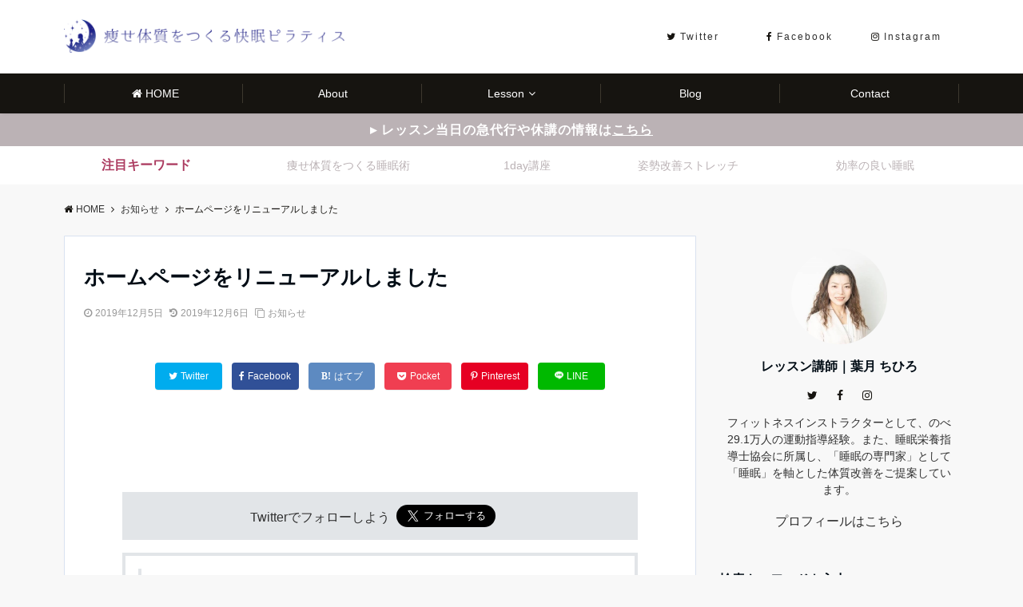

--- FILE ---
content_type: text/html; charset=UTF-8
request_url: https://chi-hiro.com/news/191127.html
body_size: 16331
content:
<!DOCTYPE html>
<html lang="ja" dir="ltr"><head prefix="og: http://ogp.me/ns# fb: http://ogp.me/ns/fb# article: http://ogp.me/ns/article#"><meta charset="UTF-8"><meta name="viewport" content="width=device-width,initial-scale=1.0"><meta name="keywords" content="お知らせ" ><meta name="description" content=""><meta name="twitter:card" content="summary"><meta name="twitter:site" content="@cheedance"><meta name="twitter:title" content="ホームページをリニューアルしました"><meta name="twitter:description" content="" /><title>ホームページをリニューアルしました &#8211; 【公式サイト】葉月ちひろの からだメンテナンス・アカデミー</title><link rel='dns-prefetch' href='//ajax.googleapis.com' /><link rel='dns-prefetch' href='//maxcdn.bootstrapcdn.com' /><link rel="alternate" type="application/rss+xml" title="【公式サイト】葉月ちひろの からだメンテナンス・アカデミー &raquo; フィード" href="https://chi-hiro.com/feed" /><link rel="alternate" type="application/rss+xml" title="【公式サイト】葉月ちひろの からだメンテナンス・アカデミー &raquo; コメントフィード" href="https://chi-hiro.com/comments/feed" /><link rel='stylesheet' id='wp-block-library-css'  href='https://chi-hiro.com/wp/wp-includes/css/dist/block-library/style.min.css?ver=5.3.20' type='text/css' media='all' /><link rel='stylesheet' id='wp-components-css'  href='https://chi-hiro.com/wp/wp-includes/css/dist/components/style.min.css?ver=5.3.20' type='text/css' media='all' /><link rel='stylesheet' id='wp-editor-font-css'  href='https://fonts.googleapis.com/css?family=Noto+Serif+JP%3A400%2C700&#038;ver=5.3.20' type='text/css' media='all' /><link rel='stylesheet' id='wp-block-editor-css'  href='https://chi-hiro.com/wp/wp-includes/css/dist/block-editor/style.min.css?ver=5.3.20' type='text/css' media='all' /><link rel='stylesheet' id='wp-nux-css'  href='https://chi-hiro.com/wp/wp-includes/css/dist/nux/style.min.css?ver=5.3.20' type='text/css' media='all' /><link rel='stylesheet' id='wp-editor-css'  href='https://chi-hiro.com/wp/wp-includes/css/dist/editor/style.min.css?ver=5.3.20' type='text/css' media='all' /><link rel='stylesheet' id='emanon-blocks-style-css'  href='https://chi-hiro.com/wp/wp-content/plugins/emanon-blocks/dist/blocks.style.build.css?ver=5.3.20' type='text/css' media='all' /><link rel='stylesheet' id='contact-form-7-css'  href='https://chi-hiro.com/wp/wp-content/plugins/contact-form-7/includes/css/styles.css?ver=5.1.5' type='text/css' media='all' /><link rel='stylesheet' id='emanon-swiper-css-css'  href='https://chi-hiro.com/wp/wp-content/themes/emanon-business/lib/css/swiper.min.css?ver=5.3.20' type='text/css' media='all' /><link rel='stylesheet' id='emanon-style-min-css'  href='https://chi-hiro.com/wp/wp-content/themes/emanon-pro/style-min.css?ver=5.3.20' type='text/css' media='all' /><link rel='stylesheet' id='font-awesome-css'  href='https://maxcdn.bootstrapcdn.com/font-awesome/4.7.0/css/font-awesome.min.css?ver=5.3.20' type='text/css' media='all' /><link rel='https://api.w.org/' href='https://chi-hiro.com/wp-json/' /><link rel="EditURI" type="application/rsd+xml" title="RSD" href="https://chi-hiro.com/wp/xmlrpc.php?rsd" /><link rel="wlwmanifest" type="application/wlwmanifest+xml" href="https://chi-hiro.com/wp/wp-includes/wlwmanifest.xml" /> <link rel='prev' title='店舗における睡眠メニュー開発' href='https://chi-hiro.com/lesson/development.html' /><link rel='next' title='本日9:50 キャンドルピラティス' href='https://chi-hiro.com/blog/pilates/%e6%9c%ac%e6%97%a5950-%e3%82%ad%e3%83%a3%e3%83%b3%e3%83%89%e3%83%ab%e3%83%94%e3%83%a9%e3%83%86%e3%82%a3%e3%82%b9.html' /><link rel="canonical" href="https://chi-hiro.com/news/191127.html" /><link rel='shortlink' href='https://chi-hiro.com/?p=1407' /><link rel="alternate" type="application/json+oembed" href="https://chi-hiro.com/wp-json/oembed/1.0/embed?url=https%3A%2F%2Fchi-hiro.com%2Fnews%2F191127.html" /><link rel="alternate" type="text/xml+oembed" href="https://chi-hiro.com/wp-json/oembed/1.0/embed?url=https%3A%2F%2Fchi-hiro.com%2Fnews%2F191127.html&#038;format=xml" /><style>/*---main color--*/#gnav,.global-nav li ul li,.mb-horizontal-nav{background-color:#161410;}.fa,.required,.widget-line a{color:#161410;}#wp-calendar a{color:#161410;font-weight: bold;}.cat-name, .sticky .cat-name{background-color:#161410;}.pagination a:hover,.pagination .current{background-color:#161410;border:solid 1px #161410;}.wpp-list li a:before{background-color:#161410;}.loader{position:absolute;top:0;left:0;bottom:0;right:0;margin:auto;border-left:6px solid #161410;}/*--link color--*/#gnav .global-nav .current-menu-item > a,#gnav .global-nav .current-menu-item > a .fa,#modal-global-nav-container .current-menu-item a,#modal-global-nav-container .sub-menu .current-menu-item a,.side-widget .current-menu-item a,.mb-horizontal-nav-inner .current-menu-item a,.mb-horizontal-nav-inner .current-menu-item a .fa,.entry-title a:active,.pagination a,.post-nav .fa{color:#9b8d77;}.global-nav-default > li:first-child:before, .global-nav-default > li:after{background-color:#9b8d77;}.article-body a{color:#9b8d77;}.follow-line a{color:#161410;}.author-profile-text .author-name a{color:#9b8d77;}.recommend-date a {display:block;text-decoration:none;color:#000c15;}.next-page span{background-color:#b5b5b5;color:#fff;}.next-page a span {background-color:#fff;color:#9b8d77;}.comment-page-link .page-numbers{background-color:#fff;color:#9b8d77;}.comment-page-link .current{background-color:#b5b5b5;color:#fff;}.side-widget li a:after{color:#9b8d77;}blockquote a, .box-default a, .box-info a{color:#9b8d77;}.follow-user-url a:hover .fa{color:#9b8d77;}.popular-post-rank{border-color:#9b8d77 transparent transparent transparent;}/*--link hover--*/a:hover,.global-nav a:hover,.side-widget a:hover,.side-widget li a:hover:before,#wp-calendar a:hover,.entry-title a:hover,.footer-follow-btn a:hover .fa{color:#b5b5b5;}.scroll-nav-inner li:after{background-color:#b5b5b5;}.featured-title h2:hover{color:#b5b5b5;}.author-profile-text .author-name a:hover{color:#b5b5b5;}follow-user-url a:hover .fa{color:#b5b5b5;}.next-page a span:hover{background-color:#b5b5b5;color:#fff;}.comment-page-link .page-numbers:hover{background-color:#b5b5b5;color:#fff;}.tagcloud a:hover{border:solid 1px #b5b5b5;color:#b5b5b5;}blockquote a:hover, .box-default a:hover, .box-info a:hover{color:#b5b5b5;}#modal-global-nav-container .global-nav-default li a:hover{color:#b5b5b5;}.side-widget li a:hover:after{color:#b5b5b5;}.widget-contact a:hover .fa{color:#b5b5b5;}#sidebar-cta {border:solid 4px #b5b5b5;}.popular-post li a:hover .popular-post-rank{border-color:#b5b5b5 transparent transparent transparent;}/*--btn color--*/.btn-more{background-color:#9b8d77;border:solid 1px #9b8d77;}.btn a{background-color:#9b8d77;color:#fff;}.btn a:hover{color:#fff;}.btn-border{display:block;padding:8px 16px;border:solid 1px #9b8d77;}.btn-border .fa{color:#9b8d77;}input[type=submit]{background-color:#9b8d77;color:#fff;}/* gutenberg File */.wp-block-file .wp-block-file__button{display:inline-block;padding:8px 32px!important;border-radius:4px!important;line-height:1.5!important;border-bottom:solid 3px rgba(0,0,0,0.2)!important;background-color:#9b8d77!important;color:#fff!important;font-size:16px!important}/* gutenberg button */.wp-block-button a{text-decoration:none;}.wp-block-button:not(.is-style-outline) a{color:#fff;}.wp-block-button:not(.is-style-outline) .wp-block-button__link{background-color:#9b8d77;}.wp-block-button.is-style-outline: .wp-block-button__link:not(.has-text-color){color:#9b8d77;}.wp-block-button.is-style-outline:hover .wp-block-button__link:not(.has-text-color){color:#9b8d77;}/* gutenberg Media & Text */.wp-block-media-text p{line-height:1;margin-bottom:16px;}/* gutenberg pullquote */.wp-block-pullquote blockquote{margin:0!important;border:none!important;quotes:none!important;background-color:inherit!important;}.wp-block-pullquote{border-top:3px solid #e2e5e8;border-bottom:3px solid #e2e5e8;color:#303030;}/*--header-*/.header-area-height{height:96px;}.header-brand {line-height:96px;}.header,.header-area-height-line #gnav{background-color:#fff;}.top-bar{background-color:#f8f8f8;}.site-description {color:#000c15}.header-table .site-description{line-height:1.5;font-size:15px;}.header-site-name a{color:#000c15}.header-site-name a:hover{color:#b5b5b5;}.header-logo img, .modal-header-logo img{max-height:41px;}.global-nav-line li a{color:#000c15;}#mb-scroll-nav .header-site-name a{color:#000c15;font-size:16px;}#mb-scroll-nav .header-site-name a:hover{color:#b5b5b5;}@media screen and ( min-width: 768px ){.header-site-name a{font-size:28px;}.header-area-height,.header-widget{height:92px;}.header-brand {line-height:92px;}}@media screen and ( min-width: 992px ){.header-logo img{max-height:46px;}}/*--header cta-*/.header-info a{background:#bbb2b5;color:#ffffff;}.header-info a .fa{color:#ffffff;}.header-info a:hover{background:#123c6a;color:#fff;}.header-info a:hover .fa{color:#fff;}/*--nav fixed--*/.nav-fixed{display:block;position:fixed;top:0;width:100%;background-color:#fff;box-shadow:0px 0px 2px 1px rgba(0, 0, 0, 0.1);z-index:999;}#scroll-nav .header-site-name a{color:#000c15;font-size:16px;}#scroll-nav .header-site-name a:hover{color:#b5b5b5;}#scroll-nav .header-logo img{max-height:40px;}.global-nav-scroll > li > a{color:#000000}@media screen and ( min-width: 768px ){.nav-fixed{display:block;position:fixed;top:0;width:100%;background-color:#fff;}#scroll-nav .header-site-name a{color:#000000;}}/*--widget fixed--*/.widget-fixed{margin-top:64px;}/*--modal menu--*/.modal-menu{position:absolute;top:50%;right:0;-webkit-transform:translateY(-50%);transform:translateY(-50%);z-index:999;}.modal-menu .modal-gloval-icon{float:left;margin-bottom:6px;}.modal-menu .slicknav_no-text{margin:0;}.modal-menu .modal-gloval-icon-bar{display:block;width:32px;height:3px;border-radius:4px;-webkit-transition:all 0.2s;transition:all 0.2s;}.modal-menu .modal-gloval-icon-bar + .modal-gloval-icon-bar{margin-top:6px;}.modal-menu .modal-menutxt{display:block;text-align:center;font-size:12px;font-size:1.2rem;color:#1d2188;}.modal-menu .modal-gloval-icon-bar{background-color:#58619e;}#modal-global-nav-container{background-color:#fff;}#modal-global-nav-container .modal-header-site-name a{color:#000c15;}#modal-global-nav-container .global-nav li ul li{background-color:#fff;}#modal-global-nav-container .global-nav-default li a{color:#000c15;}.search-keywords-lists{background-color:#ffffff;}.search-keywords-label, .search-keywords-label .fa{color:#ac3b60;}.search-keywords-lists li a{color:#bbb2b5;}.search-keywords-lists li a:hover{color:#123c6a;}/* --slider section--*/.slider img{display:block;width:100%;}.slider .bx-viewport{-webkit-transform:translatez(0);-moz-transform:translatez(0);-ms-transform:translatez(0);-o-transform:translatez(0);transform:translatez(0);}.slider .bx-pager,.slider .bx-controls-auto{position:absolute;bottom:-36px;width:100%;z-index:300;}.slider .bx-pager{text-align:center;font-size:.85em;font-family:Arial;font-weight:bold;color:#333;}.slider .bx-pager .bx-pager-item,.slider .bx-controls-auto .bx-controls-auto-item{display:inline-block;}.slider .bx-pager.bx-default-pager a{background:#777;text-indent:-9999px;display:block;width:10px;height:10px;margin:0 5px;outline:0;-moz-border-radius:5px;-webkit-border-radius:5px;border-radius:5px;}.slider .bx-pager.bx-default-pager a:hover,.slider .bx-pager.bx-default-pager a.active{background:#000;}.slider .bx-prev{left:16px;background:url(https://chi-hiro.com/wp/wp-content/themes/emanon-pro/lib/images/slider/controls.png) no-repeat 0 -32px;}.slider .bx-next{right:16px;background:url(https://chi-hiro.com/wp/wp-content/themes/emanon-pro/lib/images/slider/controls.png) no-repeat -43px -32px;}.slider .bx-prev:hover{background-position:0 0;}.slider .bx-next:hover{background-position:-43px 0;}.slider .bx-controls-direction a{position:absolute;top:50%;margin-top:-16px;outline:0;width:32px;height:32px;text-indent:-9999px;z-index:888;}.slider .bx-controls-direction a.disabled{display:none;}.slider .bx-controls-auto{text-align:center;}.slider .bx-controls-auto .bx-start{display:block;text-indent:-9999px;width:10px;height:11px;outline:0;background:url(https://chi-hiro.com/wp/wp-content/themes/emanon-pro/lib/images/slider/controls.png) -86px -11px no-repeat;margin:0 3px;}.slider .bx-controls-auto .bx-start:hover,.slider .bx-controls-auto .bx-start.active{background-position:-86px 0;}.slider .bx-controls-auto .bx-stop{display:block;text-indent:-9999px;width:9px;height:11px;outline:0;background:url(https://chi-hiro.com/wp/wp-content/themes/emanon-pro/lib/images/slider/controls.png) -86px -44px no-repeat;margin:0 3px;}.slider .bx-controls-auto .bx-stop:hover,.slider .bx-controls-auto .bx-stop.active{background-position:-86px -33px;}.slider .bx-controls.bx-has-controls-auto.bx-has-pager .bx-pager{text-align:left;width:80%;}.slider .bx-controls.bx-has-controls-auto.bx-has-pager .bx-controls-auto{right:0;width:35px;}.slider .bx-caption{position:absolute;bottom:0;left:0;background:#505050;background:rgba(80, 80, 80, 0.75);width:100%;}.slider .bx-caption span{color:#fff;font-family:Arial;display:block;font-size:.85em;padding:10px;}.slider:before{position:absolute;top:0;left:0;right:0;bottom:0;background:linear-gradient(135deg, #000, #000)fixed;opacity: 0.15;content: "";z-index:100;}.slider #bxslider li{height:500px;background-position: center;background-size: cover;background-repeat:no-repeat;}.slider-btn{margin:32px 0 0 0;}.slider-title{color:#fff;}.slider-sub-title{color:#fff;}.slider-btn .btn{border:solid 1px #9b8d77;background-color:#9b8d77;}.slider-btn-bg a{border-bottom:none;border-radius:0;background-color:#9b8d77;color:#fff;}.slider-btn-bg a:hover{background-color:#9b8d77;border-radius:inherit;-webkit-transform:inherit;transform:inherit;color:#fff;}.slider-btn-bg:before{content:'';position:absolute;border:solid 3px #9b8d77;top:0;right:0;bottom:0;left:0;-webkit-transition:0.2s ease-in-out;transition:0.2s ease-in-out;z-index:-1;}.slider-btn-bg:hover:before{top:-8px;right:-8px;bottom:-8px;left:-8px;}.slider-overlay {position: absolute;top:0;left:0;right:0;bottom:0;background:url(https://chi-hiro.com/wp/wp-content/themes/emanon-pro/lib/images/overlay-diamond.png);margin:auto;z-index:200;}@media screen and ( max-width: 767px ){.slider-message{right:0;left:0;}}@media screen and ( min-width: 768px ){.slider-btn{margin:40px 0 24px 0}.bx-wrapper .bx-pager,.bx-wrapper .bx-controls-auto{bottom:8px;}.slider-message{right:0;left:0;}}/*--slick slider for front page & LP--*/.slick-slider{-moz-box-sizing:border-box;box-sizing:border-box;-webkit-user-select:none;-moz-user-select:none;-ms-user-select:none;user-select:none;-webkit-touch-callout:none;-khtml-user-select:none;-ms-touch-action:pan-y;touch-action:pan-y;-webkit-tap-highlight-color:rgba(0,0,0,0)}.slick-list,.slick-slider{display:block;position:relative}.slick-list{overflow:hidden;margin:0;padding:0}.slick-list:focus{outline:0}.slick-list.dragging{cursor:pointer;cursor:hand}.slick-slider .slick-list,.slick-slider .slick-track{-webkit-transform:translate3d(0,0,0);-moz-transform:translate3d(0,0,0);-ms-transform:translate3d(0,0,0);-o-transform:translate3d(0,0,0);transform:translate3d(0,0,0)}.slick-track{display:block;position:relative;top:0;left:0;margin:40px 0}.slick-track:after,.slick-track:before{display:table;content:''}.slick-track:after{clear:both}.slick-loading .slick-track{visibility:hidden}.slick-slide{display:none;float:left;height:100%;min-height:1px}[dir='rtl'].slick-slide{float:right}.slick-slide.slick-loading img{display:none}.slick-slide.dragging img{pointer-events:none}.slick-initialized .slick-slide{display:block}.slick-loading .slick-slide{visibility:hidden}.slick-vertical .slick-slide{display:block;height:auto;border:solid 1px transparent}.slick-arrow.slick-hidden{display:none}.slick-next:before,.slick-prev:before{content:""}.slick-next{display:block;position:absolute;top:50%;right:-11px;padding:0;width:16px;height:16px;border-color:#9b8d77;border-style:solid;border-width:3px 3px 0 0;background-color:transparent;cursor:pointer;text-indent:-9999px;-webkit-transform:rotate(45deg);-moz-transform:rotate(45deg);-ms-transform:rotate(45deg);-o-transform:rotate(45deg);transform:rotate(45deg)}.slick-prev{display:block;position:absolute;top:50%;left:-11px;padding:0;width:16px;height:16px;border-color:#9b8d77;border-style:solid;border-width:3px 3px 0 0;background-color:transparent;cursor:pointer;text-indent:-9999px;-webkit-transform:rotate(-135deg);-moz-transform:rotate(-135deg);-ms-transform:rotate(-135deg);-o-transform:rotate(-135deg);transform:rotate(-135deg)}@media screen and ( min-width: 768px ){.slick-next{right:-32px;width:32px;height:32px;}.slick-prev{left:-32px;width:32px;height:32px;}}/*---下ボーダー（2カラー）--*/.front-top-widget-box h2, .front-bottom-widget-box h2{margin-bottom: -1px;}.front-top-widget-box h2 > span, .front-bottom-widget-box h2 > span{display:inline-block;padding:0 4px 4px 0;border-bottom:solid 1px #161410;}.entry-header {border-bottom:solid 1px #e2e5e8;}.entry-header h2{margin-bottom: -1px;}.entry-header h2 > span{display:inline-block;padding:0 4px 4px 0;border-bottom:solid 1px #161410;}.archive-title {border-bottom:solid 1px #e2e5e8;}.archive-title h1{margin-bottom: -1px;}.archive-title h1 > span{display:inline-block;padding:0 4px 4px 0;border-bottom:solid 1px #161410;}/*--h2 style--*//*---左ボーダー＋背景--*/.article-body h2{padding:8px 0 8px 12px;border-left:solid 4px #161410;background-color:#f0f0f0;}/*--h3 style--*//*--下ボーダー--*/.article-body h3:not(.block-pr-box-heading):not(.block-cta-heading):not(.block-pricing-table-heading):not(.block-member-name):not(.showcase-box-heading),.page-bottom-widget h3{padding:6px 0;border-bottom:solid 2px #161410;}/*--h4 style--*//*---無し--*/.article-body h4{padding:4px 0;}/*--sidebar style--*//*---下ボーダー（2カラー）--*/.side-widget-title {border-bottom:1px solid #e2e5e8;}.side-widget-title h3 {margin-bottom: -1px;}.side-widget-title span{display:inline-block;padding:0 4px 4px 0;border-bottom:solid 1px #161410;}/*--read more--*/.archive-header{padding:8px 16px 64px 16px;}.read-more{position:absolute;right: 0;bottom:24px;left:0;text-align:center;}.read-more .fa{margin:0 0 0 4px;}.featured-date .read-more,.home .big-column .read-more,.archive .ar-big-column .read-more{position:absolute;right:0;bottom:32px;left:0;}.home .big-column .btn-mid,.archive .ar-big-column .btn-mid{width: 80%;}@media screen and ( min-width: 768px ){.archive-header{padding:8px 16px 72px 16px;}.home .one-column .read-more,.archive .ar-one-column .read-more,.search .ar-one-column .read-more{position:absolute;right:16px;bottom:20px;left:auto;}.blog .one-column .read-more,.archive .ar-one-column .read-more,.search .ar-one-column .read-more{position:absolute;right:16px;bottom:20px;left:auto;}.home .big-column .btn-mid,.archive .ar-big-column .btn-mid,.search .ar-big-column .btn-mid{width:20%;}.blog .big-column .btn-mid,.archive .ar-big-column .btn-mid,.search .ar-big-column .btn-mid{width:20%;}.home .one-column .read-more .btn-border,.archive .ar-one-column .read-more .btn-border,.search .ar-one-column .read-more .btn-border{display:inline;}.blog .one-column .read-more .btn-border,.archive .ar-one-column .read-more .btn-border,.search .ar-one-column .read-more .btn-border{display:inline;}}/*--article footer--*/.article-footer{padding:32px 16px 24px 16px;}@media screen and (min-width: 992px){.article-footer{padding:64px 32px 56px 32px;}}@media screen and (min-width: 1200px){.article-footer{padding:64px 72px 56px 72px;}}/*--remodal's necessary styles--*/html.remodal-is-locked{overflow:hidden;-ms-touch-action:none;touch-action:none}.remodal{overflow:scroll;-webkit-overflow-scrolling:touch;}.remodal,[data-remodal-id]{display:none}.remodal-overlay{position:fixed;z-index:9998;top:-5000px;right:-5000px;bottom:-5000px;left:-5000px;display:none}.remodal-wrapper{position:fixed;z-index:9999;top:0;right:0;bottom:0;left:0;display:none;overflow:auto;text-align:center;-webkit-overflow-scrolling:touch}.remodal-wrapper:after{display:inline-block;height:100%;margin-left:-0.05em;content:""}.remodal-overlay,.remodal-wrapper{-webkit-backface-visibility:hidden;backface-visibility:hidden}.remodal{position:relative;outline:0;}.remodal-is-initialized{display:inline-block}/*--remodal's default mobile first theme--*/.remodal-bg.remodal-is-opened,.remodal-bg.remodal-is-opening{-webkit-filter:blur(3px);filter:blur(3px)}.remodal-overlay{background:rgba(43,46,56,.9)}.remodal-overlay.remodal-is-closing,.remodal-overlay.remodal-is-opening{-webkit-animation-duration:0.3s;animation-duration:0.3s;-webkit-animation-fill-mode:forwards;animation-fill-mode:forwards}.remodal-overlay.remodal-is-opening{-webkit-animation-name:c;animation-name:c}.remodal-overlay.remodal-is-closing{-webkit-animation-name:d;animation-name:d}.remodal-wrapper{padding:16px}.remodal{box-sizing:border-box;width:100%;-webkit-transform:translate3d(0,0,0);transform:translate3d(0,0,0);color:#2b2e38;background:#fff;}.remodal.remodal-is-closing,.remodal.remodal-is-opening{-webkit-animation-duration:0.3s;animation-duration:0.3s;-webkit-animation-fill-mode:forwards;animation-fill-mode:forwards}.remodal.remodal-is-opening{-webkit-animation-name:a;animation-name:a}.remodal.remodal-is-closing{-webkit-animation-name:b;animation-name:b}.remodal,.remodal-wrapper:after{vertical-align:middle}.remodal-close{position:absolute;top:-32px;right:0;display:block;overflow:visible;width:32px;height:32px;margin:0;padding:0;cursor:pointer;-webkit-transition:color 0.2s;transition:color 0.2s;text-decoration:none;color:#fff;border:0;outline:0;background:#b5b5b5;}.modal-global-nav-close{position:absolute;top:0;right:0;display:block;overflow:visible;width:32px;height:32px;margin:0;padding:0;cursor:pointer;-webkit-transition:color 0.2s;transition:color 0.2s;text-decoration:none;color:#fff;border:0;outline:0;background:#58619e;}.remodal-close:focus,.remodal-close:hover{color:#2b2e38}.remodal-close:before{font-family:Arial,Helvetica CY,Nimbus Sans L,sans-serif!important;font-size:32px;line-height:32px;position:absolute;top:0;left:0;display:block;width:32px;content:"\00d7";text-align:center;}.remodal-cancel,.remodal-confirm{font:inherit;display:inline-block;overflow:visible;min-width:110px;margin:0;padding:9pt 0;cursor:pointer;-webkit-transition:background 0.2s;transition:background 0.2s;text-align:center;vertical-align:middle;text-decoration:none;border:0;outline:0}.remodal-confirm{color:#fff;background:#81c784}.remodal-confirm:focus,.remodal-confirm:hover{background:#66bb6a}.remodal-cancel{color:#fff;background:#e57373}.remodal-cancel:focus,.remodal-cancel:hover{background:#ef5350}.remodal-cancel::-moz-focus-inner,.remodal-close::-moz-focus-inner,.remodal-confirm::-moz-focus-inner{padding:0;border:0}@-webkit-keyframes a{0%{-webkit-transform:scale(1.05);transform:scale(1.05);opacity:0}to{-webkit-transform:none;transform:none;opacity:1}}@keyframes a{0%{-webkit-transform:scale(1.05);transform:scale(1.05);opacity:0}to{-webkit-transform:none;transform:none;opacity:1}}@-webkit-keyframes b{0%{-webkit-transform:scale(1);transform:scale(1);opacity:1}to{-webkit-transform:scale(0.95);transform:scale(0.95);opacity:0}}@keyframes b{0%{-webkit-transform:scale(1);transform:scale(1);opacity:1}to{-webkit-transform:scale(0.95);transform:scale(0.95);opacity:0}}@-webkit-keyframes c{0%{opacity:0}to{opacity:1}}@keyframes c{0%{opacity:0}to{opacity:1}}@-webkit-keyframes d{0%{opacity:1}to{opacity:0}}@keyframes d{0%{opacity:1}to{opacity:0}}@media only screen and (min-width:641px){.remodal{max-width:700px}}.lt-ie9 .remodal-overlay{background:#2b2e38}.lt-ie9 .remodal{width:700px}/*--footer cta --*//*--footer sns--*/.footer-top{background-color:#edc8b9;}@media screen and ( min-width: 768px ){.footer-top-inner li a{border-bottom: none;}}/*--footer--*/.footer{background-color:#232323;color:#b5b5b5;}.footer a,.footer .fa{color:#b5b5b5;}.footer a:hover{color:#fff;}.footer a:hover .fa{color:#fff;}.footer-nav li{border-right:solid 1px #b5b5b5;}.footer-widget-box h2,.footer-widget-box h3,.footer-widget-box h4,.footer-widget-box h5,.footer-widget-box h6{color:#b5b5b5;}.footer-widget-box h3{border-bottom:solid 1px #b5b5b5;}.footer-widget-box a:hover .fa{color:#fff;}.footer-widget-box #wp-calendar caption{border:solid 1px #b5b5b5;border-bottom: none;}.footer-widget-box #wp-calendar th{border:solid 1px #b5b5b5;}.footer-widget-box #wp-calendar td{border:solid 1px #b5b5b5;}.footer-widget-box #wp-calendar a:hover{color:#fff;}.footer-widget-box .tagcloud a{border:solid 1px #b5b5b5;}.footer-widget-box .tagcloud a:hover{border:solid 1px #fff;}.footer-widget-box .wpp-list .wpp-excerpt, .footer-widget-box .wpp-list .post-stats, .footer-widget-box .wpp-list .post-stats a{color:#b5b5b5;}.footer-widget-box .wpp-list a:hover{color:#fff;}.footer-widget-box select{border:solid 1px #b5b5b5;color:#b5b5b5;}.footer-widget-box .widget-contact a:hover .fa{color:#fff;}@media screen and ( min-width: 768px ){.footer a:hover .fa{color:#b5b5b5;}}/*--lp header image cover--*/.lp-header{height:500px;}.lp-header:before,.lp-header-image:before{position:absolute;top:0;left:0;right:0;bottom:0;background:linear-gradient(135deg, #000, #000)fixed;opacity:0.5;content: "";z-index: 100;}.header-title, .header-target-message{color: #fff;}.header-sub-title{color:#fff;}.header-btn-bg a{border-bottom:none;border-radius:0;background-color:#9b8d77;color:#fff;}.header-btn-bg a:hover{background-color:#9b8d77;border-radius:inherit;-webkit-transform:inherit;transform:inherit;color:#fff;}.header-btn-bg:before{content:'';position:absolute;border:solid 3px #9b8d77;top:0;right:0;bottom:0;left:0;-webkit-transition:.2s ease-in-out;transition:.2s ease-in-out;z-index:-1;}.header-btn-bg:hover:before{top:-8px;right:-8px;bottom:-8px;left:-8px}@media screen and ( max-width: 767px ){.header-message{right:0;left:0;}}@media screen and ( min-width: 768px ){.header-message{right:0;left:0;}}/*--lp content section--*/#lp-content-section {background-color:#f8f8f8;}/*--lp cta--*/.lp-cta{background: #f8f8f8 url(https://chi-hiro.com/wp/wp-content/themes/emanon-pro/lib/images/graphy.png);}.lp-cta-contactfrom{background-color:#fff;}.lp-cta-icon .fa{background-color:#b5b5b5;}.lp-cta-header h2{color:#000c15;}.lp-cta-text p{color:#303030;}.lp-cta-footer{color:#303030;}.lp-cta-footer .btn a{background-color:#9b8d77;color:#fff;}.lp-cta-footer .btn a:hover{background-color: rgba(0, 0, 0, 0.2);}.lp-cta-footer input[type=submit]{background-color:#9b8d77;color:#fff;}/*--lp postscript section--*/.lp-postscript{background-color:#f8f8f8;}.postscript-header h2{color:#000c15;}.postscript-text p{color:#303030;}.postscript-footer .btn a{background-color:#9b8d77;color:#fff;}@media screen and ( min-width: 768px ){.postscript-image{float:right;padding-left:4%;width:50%}}/*--page custom css--*/</style><script type="application/ld+json">{"@context" : "http://schema.org","@type" : "Article","headline" : "ホームページをリニューアルしました","datePublished" : "2019-12-5","dateModified" : "2019-12-6","mainEntityOfPage" : "https://chi-hiro.com/news/191127.html","author" : { "@type" : "Person", "name" : "葉月 ちひろ" },"image" : { "@type" : "ImageObject", "url" : "https://chi-hiro.com/wp/wp-content/themes/emanon-pro/lib/images/no-img/middle-no-img.png", "width" : "1026", "height" : "300" },"publisher" : { "@type" : "Organization", "name" : "【公式サイト】葉月ちひろの からだメンテナンス・アカデミー", "logo" : {"@type" : "ImageObject","url" : "https://chi-hiro.com/wp/wp-content/uploads/2019/12/logo.png","width" : "245","height" : "50"} }}</script><style>/*--ticker section--*/.eb-ticker-section{background-color:#f8f8f8;color:#161410;}.eb-ticker-section a{color:#161410;}.eb-ticker-section a:hover{color:#b5b5b5;}.ticker-label a{background-color:#161410;color:#fff;}.ticker-label a:hover{background-color:#b5b5b5;color:#fff;}/*--solution section--*/.eb-solution-section, .eb-solution-section .bottom-arrow{background-color:#fff;}.solution-header h2{color:#000c15;}.solution-header p{color:#303030;}.solution-box-list h3{color:#000c15}.solution-box-list p{color:#303030}.solution-box-icon i{color:#9b8d77;border: 2px solid #9b8d77;}.solution-box-list:hover i{box-shadow: 0 0 0 0px #9b8d77;background: #9b8d77;border: 2px solid #9b8d77;color: #fff;}/*--sales section--*/.eb-sales-section{background-color:#f8f8f8;}.sales-header h2{color:#000c15;}.sales-content p{color:#303030;}.sales-section-btn a{background-color:#9b8d77;color:#fff;}.sales-box-header h3{color:#000c15;}.sales-box-header:hover h3{color:#9b8d77;}.sales-box-header i{color:#9b8d77;}.sales-box-header:hover i{-webkit-transform: scale(1.2);transform: scale(1.2);}.sales-box-detail{color:#303030;}.sales-box-header h3, .sales-box-detail{padding-left: 48px;}@media screen and ( min-width: 767px ) {.sales-box-header h3, .sales-box-detail{padding-left: 56px;}}/*--benefit section--*/.eb-benefit-section{background-color:#fff;}.benefit-header h2{color:#000000;}.benefit-header p{color:#000000}.benefit-box-list {background-color:#edc8b9;}.benefit-box-list:hover{background-color:#ad9184;}.benefit-box-detail h3{color:#ad9184;}.benefit-box-list p{color:#ad9184;}.benefit-box-icon i{color:#ad9184;}.benefit-section-btn a{background-color:#9b8d77;color:#fff;}/*--case section--*/.eb-case-section{background-color:#190f17;}.case-header h2{color:#ffffff;}.case-header p{color:#ffffff;}.case-title a{color:#ffffff;}.case-title a:hover{color:#ffffff;}.swiper-button-prev,.swiper-button-next{border-color:#9b8d77;}.swiper-pagination-bullet,.swiper-pagination-bullet-active{background:#9b8d77;}.case-section-btn a{background-color:#bbb2b5;color:#ffffff;}/*--product section--*/.eb-product-section{position:relative;height:400px;}/*--.product-message{height:200px;}-*/.eb-product-section:before{position:absolute;top:0;left:0;right:0;bottom:0;background:linear-gradient(-135deg, #000, #000)fixed;opacity:0;content: "";z-index: 100;}.product-content h2{color:#fff;} .product-content p{color:#fff;}.product-section-btn a{border-bottom:none;border-radius:0;background-color:#ac3b60;color:#fff;}.product-section-btn a:hover{background-color:#ac3b60;border-radius:inherit;-webkit-transform:inherit;transform:inherit;color:#fff;}.product-section-btn:before{content:'';position:absolute;border:3px solid #ac3b60;top:0;right:0;bottom:0;left:0;-webkit-transition:0.2s ease-in-out;transition:0.2s ease-in-out;z-index:-1;}.product-section-btn:hover:before{top:-8px;right:-8px;bottom:-8px;left:-8px;}@media screen and ( max-width: 767px ) {.product-message{right:0;left:0;}}@media screen and ( min-width: 768px ) {.product-message{right:0;left:0;}}.eb-price-section .bottom-arrow{background-color:#f8f8f8;}/*--front cta section--*/.eb-front-cta-section{background-color:#ffffff;}.front-cta-header .fa,.front-cta-header-single .fa{color:#fff;}.front-cta-header h2,.front-cta-header-single h2{color:#fff;}.front-cta-content dl,.front-cta-content-single dl{color:#fff;}.front-cta-tell a{color:#fff;}.front-cta-mail-btn a{border-bottom:none;border-radius:0;background-color:#9b8d77;color:#fff;z-index:100;}.front-cta-mail-btn a:hover{background-color:#9b8d77;border-radius:inherit;-webkit-transform:inherit;transform:inherit;color:#fff;}.front-cta-mail-btn:before{content:'';position:absolute;border:3px solid #9b8d77;top:0;right:0;bottom:0;left:0;-webkit-transition:0.2s ease-in-out;transition:0.2s ease-in-out;z-index:-1;}.front-cta-mail-btn:hover:before{top:-8px;right:-8px;bottom:-8px;left:-8px;}/*--info section--*/.eb-info-section{background-color:#f8f8f8;}.info-header h2{color:#000c15;}.info-header p{color:#303030 ;}.info-meta, .info-container h3 a{color:#303030 ;}.info-container li:hover{background-color:#fff;}.info-section-btn a{background-color:#ac3b60;color:#ffffff;font-size:12px; font-size:1.2rem;}/*--btn--*/.cta-popup-footer .btn{border-top:none;border-bottom: none;}</style><link rel="icon" href="https://chi-hiro.com/wp/wp-content/uploads/2019/11/favi-150x150.jpg" sizes="32x32" /><link rel="icon" href="https://chi-hiro.com/wp/wp-content/uploads/2019/11/favi-300x300.jpg" sizes="192x192" /><link rel="apple-touch-icon-precomposed" href="https://chi-hiro.com/wp/wp-content/uploads/2019/11/favi-180x180.jpg" /><meta name="msapplication-TileImage" content="https://chi-hiro.com/wp/wp-content/uploads/2019/11/favi-300x300.jpg" /></head><body data-rsssl=1 id="top" class="post-template-default single single-post postid-1407 single-format-standard"><script async src="https://www.googletagmanager.com/gtag/js?id=UA-152926095-1"></script><script>window.dataLayer = window.dataLayer || [];function gtag(){dataLayer.push(arguments);}gtag('js', new Date());gtag('config', 'UA-152926095-1');</script><header id="header-wrapper" class="clearfix" itemscope itemtype="http://schema.org/WPHeader"><div class="header"><div class="container header-area-height"><div class="col4 first header-brand"><div class="header-table"><div class="header-logo"><p><a href="https://chi-hiro.com/"><img src="https://chi-hiro.com/wp/wp-content/uploads/2019/12/logo.png" alt="【公式サイト】葉月ちひろの からだメンテナンス・アカデミー" ></a></p></div></div></div><div class="col8"><div class="widget_text header-widget"><div class="textwidget custom-html-widget"><div class=" container_header footer-top-inner"><ul><li><a href="https://twitter.com/cheedance" target="_blank" rel="noopener noreferrer"><i class="fa fa-twitter"></i><span>Twitter</span></a></li> <li><a href="https://www.facebook.com/chihiro.kumagae" target="_blank" rel="noopener noreferrer"><i class="fa fa-facebook"></i><span>Facebook</span></a></li> <li><a href="https://www.instagram.com/cheechee2929/?hl=ja" target="_blank" rel="noopener noreferrer"><i class="fa fa-instagram"></i><span>Instagram</span></a></li> </ul></div></div></div></div><div class="modal-menu js-modal-menu"><a href="#modal-global-nav" data-remodal-target="modal-global-nav"><span class="modal-menutxt">Menu</span><span class="modal-gloval-icon"><span class="modal-gloval-icon-bar"></span><span class="modal-gloval-icon-bar"></span><span class="modal-gloval-icon-bar"></span></span></a></div></div><div class="remodal" data-remodal-id="modal-global-nav" data-remodal-options="hashTracking:false"><button data-remodal-action="close" class="remodal-close modal-global-nav-close"></button><div id="modal-global-nav-container"><div class="modal-header-logo"><a href="https://chi-hiro.com/"><img src="https://chi-hiro.com/wp/wp-content/uploads/2019/12/logo.png" alt="【公式サイト】葉月ちひろの からだメンテナンス・アカデミー" ></a></div><nav><ul id="menu-primary" class="global-nav global-nav-default"><li id="menu-item-13" class="menu-item menu-item-type-custom menu-item-object-custom menu-item-13"><a href="/"><i class="fa fa-home"></i>HOME</a></li><li id="menu-item-1448" class="menu-item menu-item-type-post_type menu-item-object-page menu-item-1448"><a href="https://chi-hiro.com/profile">About</a></li><li id="menu-item-1342" class="menu-item menu-item-type-custom menu-item-object-custom menu-item-has-children menu-item-1342"><a>Lesson</a><ul class="sub-menu"><li id="menu-item-1357" class="menu-item menu-item-type-custom menu-item-object-custom menu-item-1357"><a href="/lesson/1day.html">１day講座</a></li><li id="menu-item-1358" class="menu-item menu-item-type-custom menu-item-object-custom menu-item-1358"><a href="/lesson/3months.html">3ヶ月コース</a></li><li id="menu-item-1359" class="menu-item menu-item-type-custom menu-item-object-custom menu-item-1359"><a href="/lesson/private-lesson.html">プライベートセッション</a></li><li id="menu-item-1360" class="menu-item menu-item-type-custom menu-item-object-custom menu-item-1360"><a href="/lesson/group-lesson.html">グループレッスン</a></li><li id="menu-item-1361" class="menu-item menu-item-type-custom menu-item-object-custom menu-item-1361"><a href="/lesson/for-corporations.html">法人向け睡眠コンサルティング</a></li><li id="menu-item-1362" class="menu-item menu-item-type-custom menu-item-object-custom menu-item-1362"><a href="/lesson/development.html">店舗における睡眠メニュー開発</a></li><li id="menu-item-1432" class="menu-item menu-item-type-custom menu-item-object-custom menu-item-1432"><a href="/lesson/mail.html">メール講座</a></li></ul></li><li id="menu-item-1355" class="menu-item menu-item-type-custom menu-item-object-custom menu-item-1355"><a href="/blog">Blog</a></li><li id="menu-item-1356" class="menu-item menu-item-type-custom menu-item-object-custom menu-item-1356"><a href="/contact">Contact</a></li></ul></nav></div></div></div></header><div id="gnav" class="default-nav"><div class="container"><div class="col12"><nav id="menu"><ul id="menu-primary-1" class="global-nav global-nav-default"><li class="menu-item menu-item-type-custom menu-item-object-custom menu-item-13"><a href="/"><i class="fa fa-home"></i>HOME</a></li><li class="menu-item menu-item-type-post_type menu-item-object-page menu-item-1448"><a href="https://chi-hiro.com/profile">About</a></li><li class="menu-item menu-item-type-custom menu-item-object-custom menu-item-has-children menu-item-1342"><a>Lesson</a><ul class="sub-menu"><li class="menu-item menu-item-type-custom menu-item-object-custom menu-item-1357"><a href="/lesson/1day.html">１day講座</a></li><li class="menu-item menu-item-type-custom menu-item-object-custom menu-item-1358"><a href="/lesson/3months.html">3ヶ月コース</a></li><li class="menu-item menu-item-type-custom menu-item-object-custom menu-item-1359"><a href="/lesson/private-lesson.html">プライベートセッション</a></li><li class="menu-item menu-item-type-custom menu-item-object-custom menu-item-1360"><a href="/lesson/group-lesson.html">グループレッスン</a></li><li class="menu-item menu-item-type-custom menu-item-object-custom menu-item-1361"><a href="/lesson/for-corporations.html">法人向け睡眠コンサルティング</a></li><li class="menu-item menu-item-type-custom menu-item-object-custom menu-item-1362"><a href="/lesson/development.html">店舗における睡眠メニュー開発</a></li><li class="menu-item menu-item-type-custom menu-item-object-custom menu-item-1432"><a href="/lesson/mail.html">メール講座</a></li></ul></li><li class="menu-item menu-item-type-custom menu-item-object-custom menu-item-1355"><a href="/blog">Blog</a></li><li class="menu-item menu-item-type-custom menu-item-object-custom menu-item-1356"><a href="/contact">Contact</a></li></ul></nav></div></div></div><div class="header-info"><a href="/news">&#9656; レッスン当日の急代行や休講の情報は<u>こちら</u></a></div><div class="search-keywords-lists"><div class="container"><nav class="mb-scroll-arrow-sk"><ul><li class="search-keywords-label">注目キーワード</li><li><a href="https://chi-hiro.com?s=痩せ体質をつくる睡眠術">痩せ体質をつくる睡眠術</a></li><li><a href="https://chi-hiro.com?s=1day講座">1day講座</a></li><li><a href="https://chi-hiro.com?s=姿勢改善ストレッチ">姿勢改善ストレッチ</a></li><li><a href="https://chi-hiro.com?s=効率の良い睡眠">効率の良い睡眠</a></li></ul></nav></div></div><div id="scroll-nav" class="display-none "><div class="container"><div class="col4 first"><div class="header-table"><div class="header-logo"><a href="https://chi-hiro.com/"><img src="https://chi-hiro.com/wp/wp-content/uploads/2019/12/logo.png" alt="【公式サイト】葉月ちひろの からだメンテナンス・アカデミー" ></a></div></div></div><div class="col8"><nav class="scroll-nav-inner br-pc"></nav></div></div></div><div id="mb-scroll-nav" class="display-none "><div class="container"><div class="header-table"><div class="header-logo"><a href="https://chi-hiro.com/"><img src="https://chi-hiro.com/wp/wp-content/uploads/2019/12/logo.png" alt="【公式サイト】葉月ちひろの からだメンテナンス・アカデミー" ></a></div></div><div class="modal-menu js-modal-menu"><a href="#modal-global-nav" data-remodal-target="modal-global-nav"><span class="modal-menutxt">Menu</span> <span class="modal-gloval-icon"><span class="modal-gloval-icon-bar"></span><span class="modal-gloval-icon-bar"></span><span class="modal-gloval-icon-bar"></span></span></a></div></div></div><div class="content"><div class="container"><div class="content-inner"><nav id="breadcrumb" class="rcrumbs clearfix"><ol itemscope itemtype="http://schema.org/BreadcrumbList"><li itemprop="itemListElement" itemscope itemtype="http://schema.org/ListItem"><a itemprop="item" href="https://chi-hiro.com/"><i class="fa fa-home"></i><span itemprop="name">HOME</span></a><i class="fa fa-angle-right"></i><meta itemprop="position" content="1" /></li><li itemprop="itemListElement" itemscope itemtype="http://schema.org/ListItem"><a itemprop="item" href="https://chi-hiro.com/news"><span itemprop="name">お知らせ</span></a><i class="fa fa-angle-right"></i><meta itemprop="position" content="2" /></li><li><span>ホームページをリニューアルしました</span></li></ol></nav></div><main><div class="col-main first"><article class="article post-1407 post type-post status-publish format-standard hentry category-news one-column ar-one-column au-one-column"><header><div class="article-header"><h1 class="entry-title">ホームページをリニューアルしました</h1><ul class="post-meta clearfix"><li><i class="fa fa-clock-o"></i><time class="date published" datetime="2019-12-05">2019年12月5日</time></li><li><i class="fa fa-history"></i><time class="date updated" datetime="2019-12-06">2019年12月6日</time></li><li><i class="fa fa-clone"></i><a href="https://chi-hiro.com/news">お知らせ</a></li><li class="display-none"><i class="fa fa-user"></i><span class="vcard author"><span class="fn"><a href="https://chi-hiro.com/author/admin">葉月 ちひろ</a></span></span></li></ul ></div></header><aside class="share-btn"><ul><li class="twitter"><a  target="_blank" href="http://twitter.com/intent/tweet?url=https%3A%2F%2Fchi-hiro.com%2Fnews%2F191127.html&amp;&text=%E3%83%9B%E3%83%BC%E3%83%A0%E3%83%9A%E3%83%BC%E3%82%B8%E3%82%92%E3%83%AA%E3%83%8B%E3%83%A5%E3%83%BC%E3%82%A2%E3%83%AB%E3%81%97%E3%81%BE%E3%81%97%E3%81%9F+%7C+%E3%80%90%E5%85%AC%E5%BC%8F%E3%82%B5%E3%82%A4%E3%83%88%E3%80%91%E8%91%89%E6%9C%88%E3%81%A1%E3%81%B2%E3%82%8D%E3%81%AE+%E3%81%8B%E3%82%89%E3%81%A0%E3%83%A1%E3%83%B3%E3%83%86%E3%83%8A%E3%83%B3%E3%82%B9%E3%83%BB%E3%82%A2%E3%82%AB%E3%83%87%E3%83%9F%E3%83%BC&tw_p=tweetbutton" ><i class="fa fa-twitter"></i><span class="sns-name">Twitter</span></a></li><li class="facebook"><a class="share" target="_blank" href="http://www.facebook.com/sharer.php?src=bm&u=https%3A%2F%2Fchi-hiro.com%2Fnews%2F191127.html&amp;t=%E3%83%9B%E3%83%BC%E3%83%A0%E3%83%9A%E3%83%BC%E3%82%B8%E3%82%92%E3%83%AA%E3%83%8B%E3%83%A5%E3%83%BC%E3%82%A2%E3%83%AB%E3%81%97%E3%81%BE%E3%81%97%E3%81%9F+%7C+%E3%80%90%E5%85%AC%E5%BC%8F%E3%82%B5%E3%82%A4%E3%83%88%E3%80%91%E8%91%89%E6%9C%88%E3%81%A1%E3%81%B2%E3%82%8D%E3%81%AE+%E3%81%8B%E3%82%89%E3%81%A0%E3%83%A1%E3%83%B3%E3%83%86%E3%83%8A%E3%83%B3%E3%82%B9%E3%83%BB%E3%82%A2%E3%82%AB%E3%83%87%E3%83%9F%E3%83%BC"><i class="fa fa-facebook"></i><span class="sns-name">Facebook</span></a></li><li class="hatebu"><a class="share" target="_blank" href="http://b.hatena.ne.jp/add?mode=confirm&url=https%3A%2F%2Fchi-hiro.com%2Fnews%2F191127.html&amp;title=%E3%83%9B%E3%83%BC%E3%83%A0%E3%83%9A%E3%83%BC%E3%82%B8%E3%82%92%E3%83%AA%E3%83%8B%E3%83%A5%E3%83%BC%E3%82%A2%E3%83%AB%E3%81%97%E3%81%BE%E3%81%97%E3%81%9F+%7C+%E3%80%90%E5%85%AC%E5%BC%8F%E3%82%B5%E3%82%A4%E3%83%88%E3%80%91%E8%91%89%E6%9C%88%E3%81%A1%E3%81%B2%E3%82%8D%E3%81%AE+%E3%81%8B%E3%82%89%E3%81%A0%E3%83%A1%E3%83%B3%E3%83%86%E3%83%8A%E3%83%B3%E3%82%B9%E3%83%BB%E3%82%A2%E3%82%AB%E3%83%87%E3%83%9F%E3%83%BC"><i class="fa hatebu-icon"></i><span class="sns-name">はてブ</span></a></li><li class="pocket"><a class="share" target="_blank" href="http://getpocket.com/edit?url=https%3A%2F%2Fchi-hiro.com%2Fnews%2F191127.html&title=%E3%83%9B%E3%83%BC%E3%83%A0%E3%83%9A%E3%83%BC%E3%82%B8%E3%82%92%E3%83%AA%E3%83%8B%E3%83%A5%E3%83%BC%E3%82%A2%E3%83%AB%E3%81%97%E3%81%BE%E3%81%97%E3%81%9F+%7C+%E3%80%90%E5%85%AC%E5%BC%8F%E3%82%B5%E3%82%A4%E3%83%88%E3%80%91%E8%91%89%E6%9C%88%E3%81%A1%E3%81%B2%E3%82%8D%E3%81%AE+%E3%81%8B%E3%82%89%E3%81%A0%E3%83%A1%E3%83%B3%E3%83%86%E3%83%8A%E3%83%B3%E3%82%B9%E3%83%BB%E3%82%A2%E3%82%AB%E3%83%87%E3%83%9F%E3%83%BC"><i class="fa fa-get-pocket"></i><span class="sns-name">Pocket</span></a></li><li class="pinterest"><a data-pin-do="buttonBookmark" data-pin-custom="true" href="https://www.pinterest.com/pin/create/button/"><i class="fa fa-pinterest-p"></i><span class="sns-name">Pinterest</span></a><script async defer src="//assets.pinterest.com/js/pinit.js"></script></li><li class="line"><a class="share" target="_blank" href="https://timeline.line.me/social-plugin/share?url=https%3A%2F%2Fchi-hiro.com%2Fnews%2F191127.html&title=%E3%83%9B%E3%83%BC%E3%83%A0%E3%83%9A%E3%83%BC%E3%82%B8%E3%82%92%E3%83%AA%E3%83%8B%E3%83%A5%E3%83%BC%E3%82%A2%E3%83%AB%E3%81%97%E3%81%BE%E3%81%97%E3%81%9F+%7C+%E3%80%90%E5%85%AC%E5%BC%8F%E3%82%B5%E3%82%A4%E3%83%88%E3%80%91%E8%91%89%E6%9C%88%E3%81%A1%E3%81%B2%E3%82%8D%E3%81%AE+%E3%81%8B%E3%82%89%E3%81%A0%E3%83%A1%E3%83%B3%E3%83%86%E3%83%8A%E3%83%B3%E3%82%B9%E3%83%BB%E3%82%A2%E3%82%AB%E3%83%87%E3%83%9F%E3%83%BC"><img src="https://chi-hiro.com/wp/wp-content/themes/emanon-pro/lib/images/line.png" alt="line" /><span class="sns-name">LINE</span></a></li></ul></aside><section class="article-body"></section><footer class="article-footer"><div class="twitter-follow"><span class="twitter-follow-label">Twitterでフォローしよう</span><a href="https://twitter.com/cheedance" class="twitter-follow-button" data-show-count="true" data-size="large" data-show-screen-name="false">Follow @cheedance</a><script>!function(d,s,id){var js,fjs=d.getElementsByTagName(s)[0],p=/^http:/.test(d.location)?'http':'https';if(!d.getElementById(id)){js=d.createElement(s);js.id=id;js.src=p+'://platform.twitter.com/widgets.js';fjs.parentNode.insertBefore(js,fjs);}}(document, 'script', 'twitter-wjs');</script></div><div class="author-profile"><h3 class="author-profile-heading">レッスン 講師プロフィール</h3><div class="author-profile-content"><div class="avatar"> <a href="https://chi-hiro.com/author/admin"><img src="https://chi-hiro.com/wp/wp-content/uploads/2019/11/52188162_10214201311489624_1239281056272613376_n2-e1574242186144-150x150.jpg" width="80" height="80" alt="葉月 ちひろ" class="avatar avatar-80 wp-user-avatar wp-user-avatar-80 alignnone photo" /></a></div><div class="author-profile-text vcard author"><span class="author-name"><a href="https://chi-hiro.com/author/admin">葉月 ちひろ </a></span><p>フィットネスインストラクターとして、延べ29.1万人の運動指導経験。<br />また、睡眠栄養指導士協会に所属し、「睡眠の専門家」として「睡眠」を軸とした体質改善をご提案しています。</p><div class="author-sns"><ul><li class="follow-twitter"><a href="https://twitter.com/cheedance" target="_blank"><i class="fa fa-twitter"></i></a></li><li class="follow-facebook"><a href="https://www.facebook.com/chihiro.kumagae" target="_blank"><i class="fa fa-facebook"></i></a></li><li class="follow-instagram"><a href="https://www.instagram.com/cheechee2929/?hl=ja" target="_blank"><i class="fa fa-instagram"></i></a></li></ul></div></div></div></div></footer></article><nav class="navigation post-navigation" role="navigation" aria-label="投稿"><h2 class="screen-reader-text">投稿ナビゲーション</h2><div class="nav-links"><div class="nav-next"><a href="https://chi-hiro.com/blog/pilates/%e6%9c%ac%e6%97%a5950-%e3%82%ad%e3%83%a3%e3%83%b3%e3%83%89%e3%83%ab%e3%83%94%e3%83%a9%e3%83%86%e3%82%a3%e3%82%b9.html" rel="next"><span class="post-nav">次のページへ<i class="fa fa-chevron-right"></i></span><span class="nav-title clearfix"><img width="180" height="180" src="https://chi-hiro.com/wp/wp-content/uploads/2019/12/79982338_10216401006840633_7060746004911357952_n-180x180.jpg" class="attachment-square-thumbnail size-square-thumbnail wp-post-image" alt="" srcset="https://chi-hiro.com/wp/wp-content/uploads/2019/12/79982338_10216401006840633_7060746004911357952_n-180x180.jpg 180w, https://chi-hiro.com/wp/wp-content/uploads/2019/12/79982338_10216401006840633_7060746004911357952_n-150x150.jpg 150w" sizes="(max-width: 180px) 100vw, 180px" />本日9:50 キャンドルピラティス</span></a></div></div></nav><aside><div class="related wow fadeIn" data-wow-delay="0.2s"><h3>関連記事</h3><ul class="related-list-three"><li class="related-col4"><div class="related-thumbnail-small"><a href="https://chi-hiro.com/blog/pilates/%e3%82%a6%e3%82%a8%e3%82%b9%e3%83%88%e3%81%ae%e3%81%8f%e3%81%b3%e3%82%8c%e3%82%92%e3%82%af%e3%83%83%e3%82%ad%e3%83%aa%e3%81%a8.html"><img width="544" height="262" src="https://chi-hiro.com/wp/wp-content/uploads/2022/05/428F51EF-46A0-4CF8-87BD-1B613EFB8AA6-544x262.jpeg" class="attachment-small-thumbnail size-small-thumbnail wp-post-image" alt="" srcset="https://chi-hiro.com/wp/wp-content/uploads/2022/05/428F51EF-46A0-4CF8-87BD-1B613EFB8AA6-544x262.jpeg 544w, https://chi-hiro.com/wp/wp-content/uploads/2022/05/428F51EF-46A0-4CF8-87BD-1B613EFB8AA6-1118x538.jpeg 1118w, https://chi-hiro.com/wp/wp-content/uploads/2022/05/428F51EF-46A0-4CF8-87BD-1B613EFB8AA6-733x353.jpeg 733w" sizes="(max-width: 544px) 100vw, 544px" /></a></div><div class="related-date"><span class="post-meta small">2022年5月18日</span><h4><a href="https://chi-hiro.com/blog/pilates/%e3%82%a6%e3%82%a8%e3%82%b9%e3%83%88%e3%81%ae%e3%81%8f%e3%81%b3%e3%82%8c%e3%82%92%e3%82%af%e3%83%83%e3%82%ad%e3%83%aa%e3%81%a8.html" title="ウエストのくびれをクッキリと">ウエストのくびれをクッキリと</a></h4></div></li><li class="related-col4"><div class="related-thumbnail-small"><a href="https://chi-hiro.com/blog/pilates/%e3%82%aa%e3%83%b3%e3%83%a9%e3%82%a4%e3%83%b3-%e3%83%ac%e3%83%83%e3%82%b9%e3%83%b3-%e7%84%a1%e6%96%99%e4%bd%93%e9%a8%93.html"><img width="544" height="262" src="https://chi-hiro.com/wp/wp-content/uploads/2023/03/98F4CBFE-DBDC-4D15-BDA8-CA4701A26FA1-544x262.png" class="attachment-small-thumbnail size-small-thumbnail wp-post-image" alt="" srcset="https://chi-hiro.com/wp/wp-content/uploads/2023/03/98F4CBFE-DBDC-4D15-BDA8-CA4701A26FA1-544x262.png 544w, https://chi-hiro.com/wp/wp-content/uploads/2023/03/98F4CBFE-DBDC-4D15-BDA8-CA4701A26FA1-733x353.png 733w" sizes="(max-width: 544px) 100vw, 544px" /></a></div><div class="related-date"><span class="post-meta small">2023年3月7日</span><h4><a href="https://chi-hiro.com/blog/pilates/%e3%82%aa%e3%83%b3%e3%83%a9%e3%82%a4%e3%83%b3-%e3%83%ac%e3%83%83%e3%82%b9%e3%83%b3-%e7%84%a1%e6%96%99%e4%bd%93%e9%a8%93.html" title="オンライン レッスン 無料体験">オンライン レッスン 無料体験</a></h4></div></li></ul></div></aside></div></main><aside class="col-sidebar sidebar"><div class="side-widget"><div id="my-profile"><div><a href="https://chi-hiro.com/profile"><img src="https://www.chi-hiro.com/wp/wp-content/uploads/2019/11/52188162_10214201311489624_1239281056272613376_n2-e1574242186144.jpg" alt="レッスン講師｜葉月 ちひろ"></a></div><h4>レッスン講師｜葉月 ちひろ</h4><ul><li class="widget-twitter"><a href="https://twitter.com/cheedance" target="_blank"><i class="fa fa-twitter"></i></a></li><li class="widget-facebook"><a href="https://www.facebook.com/chihiro.kumagae" target="_blank"><i class="fa fa-facebook"></i></a></li><li class="widget-instagram"><a href="https://www.instagram.com/cheechee2929/?hl=ja" target="_blank"><i class="fa fa-instagram"></i></a></li></ul><div class="profile-text"><p>フィットネスインストラクターとして、のべ29.1万人の運動指導経験。また、睡眠栄養指導士協会に所属し、「睡眠の専門家」として「睡眠」を軸とした体質改善をご提案しています。</p></div><div><a href="https://chi-hiro.com/profile">プロフィールはこちら</a></div></div></div><div class="side-widget"><div class="side-widget-title"><h3><span>検索キーワードを入力</span></h3></div><form role="search" method="get" class="search-form" action="https://chi-hiro.com/"><label for="search-form-6969f54aeba98"></label><input type="search" id="search-form-6969f54aeba98" class="search-field" value="" name="s" /><button type="submit" class="search-submit"><i class="fa fa-search"></i></button></form></div><div class="side-widget"><div class="side-widget-title"><h3><span>よく読まれる記事</span></h3></div><div class="popular-post"><ul><li><a href="https://chi-hiro.com/blog/fitness/2500.html"><img width="180" height="180" src="https://chi-hiro.com/wp/wp-content/uploads/2020/07/2C5BC95F-0A86-4ED4-A956-766AA86BDE32-180x180.jpeg" class="attachment-square-thumbnail size-square-thumbnail wp-post-image" alt="" srcset="https://chi-hiro.com/wp/wp-content/uploads/2020/07/2C5BC95F-0A86-4ED4-A956-766AA86BDE32-180x180.jpeg 180w, https://chi-hiro.com/wp/wp-content/uploads/2020/07/2C5BC95F-0A86-4ED4-A956-766AA86BDE32-150x150.jpeg 150w" sizes="(max-width: 180px) 100vw, 180px" /><div class="popular-post-rank"><span class="rank">1</span></div><div class="popular-post-title">7月23日（祝）朝のクラス</div></a></li><li><a href="https://chi-hiro.com/blog/%e7%b5%b6%e5%93%81%e3%83%93%e3%83%bc%e3%83%95%e3%82%b7%e3%83%81%e3%83%a5%e3%83%bc%e3%81%a8%e3%82%a2%e3%83%83%e3%83%97%e3%83%ab%e3%83%91%e3%82%a4.html"><img width="180" height="180" src="https://chi-hiro.com/wp/wp-content/uploads/2021/09/65001623-8A99-4C1F-AA6D-C3B46919E41C-180x180.jpeg" class="attachment-square-thumbnail size-square-thumbnail wp-post-image" alt="" srcset="https://chi-hiro.com/wp/wp-content/uploads/2021/09/65001623-8A99-4C1F-AA6D-C3B46919E41C-180x180.jpeg 180w, https://chi-hiro.com/wp/wp-content/uploads/2021/09/65001623-8A99-4C1F-AA6D-C3B46919E41C-300x300.jpeg 300w, https://chi-hiro.com/wp/wp-content/uploads/2021/09/65001623-8A99-4C1F-AA6D-C3B46919E41C-1024x1024.jpeg 1024w, https://chi-hiro.com/wp/wp-content/uploads/2021/09/65001623-8A99-4C1F-AA6D-C3B46919E41C-150x150.jpeg 150w, https://chi-hiro.com/wp/wp-content/uploads/2021/09/65001623-8A99-4C1F-AA6D-C3B46919E41C-768x768.jpeg 768w, https://chi-hiro.com/wp/wp-content/uploads/2021/09/65001623-8A99-4C1F-AA6D-C3B46919E41C-1536x1536.jpeg 1536w, https://chi-hiro.com/wp/wp-content/uploads/2021/09/65001623-8A99-4C1F-AA6D-C3B46919E41C.jpeg 1656w" sizes="(max-width: 180px) 100vw, 180px" /><div class="popular-post-rank"><span class="rank">2</span></div><div class="popular-post-title">絶品ビーフシチューとアップルパイ</div></a></li><li><a href="https://chi-hiro.com/blog/fitness/%e7%b7%8a%e5%bc%b5%e3%81%97%e3%81%9f%e3%80%9c%ef%bc%81%ef%bc%81.html"><img width="180" height="180" src="https://chi-hiro.com/wp/wp-content/uploads/2020/07/7D0CEECE-9127-4354-8F53-5945C862A468-180x180.jpeg" class="attachment-square-thumbnail size-square-thumbnail wp-post-image" alt="" srcset="https://chi-hiro.com/wp/wp-content/uploads/2020/07/7D0CEECE-9127-4354-8F53-5945C862A468-180x180.jpeg 180w, https://chi-hiro.com/wp/wp-content/uploads/2020/07/7D0CEECE-9127-4354-8F53-5945C862A468-300x300.jpeg 300w, https://chi-hiro.com/wp/wp-content/uploads/2020/07/7D0CEECE-9127-4354-8F53-5945C862A468-1024x1024.jpeg 1024w, https://chi-hiro.com/wp/wp-content/uploads/2020/07/7D0CEECE-9127-4354-8F53-5945C862A468-150x150.jpeg 150w, https://chi-hiro.com/wp/wp-content/uploads/2020/07/7D0CEECE-9127-4354-8F53-5945C862A468-768x768.jpeg 768w, https://chi-hiro.com/wp/wp-content/uploads/2020/07/7D0CEECE-9127-4354-8F53-5945C862A468.jpeg 1537w" sizes="(max-width: 180px) 100vw, 180px" /><div class="popular-post-rank"><span class="rank">3</span></div><div class="popular-post-title">緊張した〜！！</div></a></li><li><a href="https://chi-hiro.com/blog/fitness/%e8%84%82%e8%82%aa1kg%ef%bc%81%ef%bc%81.html"><img width="180" height="180" src="https://chi-hiro.com/wp/wp-content/uploads/2020/07/C13150AA-5B4C-41EB-995F-0D9350997658-180x180.jpeg" class="attachment-square-thumbnail size-square-thumbnail wp-post-image" alt="" srcset="https://chi-hiro.com/wp/wp-content/uploads/2020/07/C13150AA-5B4C-41EB-995F-0D9350997658-180x180.jpeg 180w, https://chi-hiro.com/wp/wp-content/uploads/2020/07/C13150AA-5B4C-41EB-995F-0D9350997658-150x150.jpeg 150w" sizes="(max-width: 180px) 100vw, 180px" /><div class="popular-post-rank"><span class="rank">4</span></div><div class="popular-post-title">脂肪1kg！！</div></a></li><li><a href="https://chi-hiro.com/blog/pilates/%e3%83%a1%e3%82%ac%e3%83%ad%e3%82%b9%e5%a4%8f%e6%9c%9f%e4%bc%91%e9%a4%a8%e6%97%a5.html"><img width="180" height="180" src="https://chi-hiro.com/wp/wp-content/uploads/2020/07/E93FA598-B27E-4B76-AB9A-C5EB44A9B2F2-180x180.jpeg" class="attachment-square-thumbnail size-square-thumbnail wp-post-image" alt="" srcset="https://chi-hiro.com/wp/wp-content/uploads/2020/07/E93FA598-B27E-4B76-AB9A-C5EB44A9B2F2-180x180.jpeg 180w, https://chi-hiro.com/wp/wp-content/uploads/2020/07/E93FA598-B27E-4B76-AB9A-C5EB44A9B2F2-150x150.jpeg 150w" sizes="(max-width: 180px) 100vw, 180px" /><div class="popular-post-rank"><span class="rank">5</span></div><div class="popular-post-title">メガロス夏期休館日</div></a></li></ul></div></div><div class="widget_text side-widget"><div class="textwidget custom-html-widget"><div class="side-bana"><a href="https://maroon-ex.jp/fx128569/C7NP5f" target="_blank" rel="noopener noreferrer"><img src="https://www.chi-hiro.com/wp/wp-content/uploads/2019/11/bnr_01.jpg" alt="公式メールマガジン"></a></div><div class="side-bana"><a href="https://line.me/R/ti/p/%40chihiro48" target="_blank" rel="noopener noreferrer"><img src="https://www.chi-hiro.com/wp/wp-content/uploads/2019/11/bnr_02.jpg" alt="LINE@"></a></div></div></div><div class="side-widget"><div class="side-widget-title"><h3><span>アーカイブ</span></h3></div><ul><li><a href='https://chi-hiro.com/2026/01'>2026年1月</a></li><li><a href='https://chi-hiro.com/2025/12'>2025年12月</a></li><li><a href='https://chi-hiro.com/2025/11'>2025年11月</a></li><li><a href='https://chi-hiro.com/2025/10'>2025年10月</a></li><li><a href='https://chi-hiro.com/2025/09'>2025年9月</a></li><li><a href='https://chi-hiro.com/2025/08'>2025年8月</a></li><li><a href='https://chi-hiro.com/2025/07'>2025年7月</a></li><li><a href='https://chi-hiro.com/2025/06'>2025年6月</a></li><li><a href='https://chi-hiro.com/2025/05'>2025年5月</a></li><li><a href='https://chi-hiro.com/2025/04'>2025年4月</a></li><li><a href='https://chi-hiro.com/2025/03'>2025年3月</a></li><li><a href='https://chi-hiro.com/2025/02'>2025年2月</a></li><li><a href='https://chi-hiro.com/2025/01'>2025年1月</a></li><li><a href='https://chi-hiro.com/2024/12'>2024年12月</a></li><li><a href='https://chi-hiro.com/2024/10'>2024年10月</a></li><li><a href='https://chi-hiro.com/2024/09'>2024年9月</a></li><li><a href='https://chi-hiro.com/2024/08'>2024年8月</a></li><li><a href='https://chi-hiro.com/2024/07'>2024年7月</a></li><li><a href='https://chi-hiro.com/2024/05'>2024年5月</a></li><li><a href='https://chi-hiro.com/2024/04'>2024年4月</a></li><li><a href='https://chi-hiro.com/2024/02'>2024年2月</a></li><li><a href='https://chi-hiro.com/2023/12'>2023年12月</a></li><li><a href='https://chi-hiro.com/2023/11'>2023年11月</a></li><li><a href='https://chi-hiro.com/2023/10'>2023年10月</a></li><li><a href='https://chi-hiro.com/2023/09'>2023年9月</a></li><li><a href='https://chi-hiro.com/2023/08'>2023年8月</a></li><li><a href='https://chi-hiro.com/2023/07'>2023年7月</a></li><li><a href='https://chi-hiro.com/2023/06'>2023年6月</a></li><li><a href='https://chi-hiro.com/2023/05'>2023年5月</a></li><li><a href='https://chi-hiro.com/2023/04'>2023年4月</a></li><li><a href='https://chi-hiro.com/2023/03'>2023年3月</a></li><li><a href='https://chi-hiro.com/2023/02'>2023年2月</a></li><li><a href='https://chi-hiro.com/2023/01'>2023年1月</a></li><li><a href='https://chi-hiro.com/2022/12'>2022年12月</a></li><li><a href='https://chi-hiro.com/2022/11'>2022年11月</a></li><li><a href='https://chi-hiro.com/2022/10'>2022年10月</a></li><li><a href='https://chi-hiro.com/2022/09'>2022年9月</a></li><li><a href='https://chi-hiro.com/2022/08'>2022年8月</a></li><li><a href='https://chi-hiro.com/2022/07'>2022年7月</a></li><li><a href='https://chi-hiro.com/2022/06'>2022年6月</a></li><li><a href='https://chi-hiro.com/2022/05'>2022年5月</a></li><li><a href='https://chi-hiro.com/2022/04'>2022年4月</a></li><li><a href='https://chi-hiro.com/2022/03'>2022年3月</a></li><li><a href='https://chi-hiro.com/2022/02'>2022年2月</a></li><li><a href='https://chi-hiro.com/2022/01'>2022年1月</a></li><li><a href='https://chi-hiro.com/2021/12'>2021年12月</a></li><li><a href='https://chi-hiro.com/2021/11'>2021年11月</a></li><li><a href='https://chi-hiro.com/2021/10'>2021年10月</a></li><li><a href='https://chi-hiro.com/2021/09'>2021年9月</a></li><li><a href='https://chi-hiro.com/2021/08'>2021年8月</a></li><li><a href='https://chi-hiro.com/2021/07'>2021年7月</a></li><li><a href='https://chi-hiro.com/2021/06'>2021年6月</a></li><li><a href='https://chi-hiro.com/2021/05'>2021年5月</a></li><li><a href='https://chi-hiro.com/2021/04'>2021年4月</a></li><li><a href='https://chi-hiro.com/2021/03'>2021年3月</a></li><li><a href='https://chi-hiro.com/2021/02'>2021年2月</a></li><li><a href='https://chi-hiro.com/2021/01'>2021年1月</a></li><li><a href='https://chi-hiro.com/2020/12'>2020年12月</a></li><li><a href='https://chi-hiro.com/2020/11'>2020年11月</a></li><li><a href='https://chi-hiro.com/2020/10'>2020年10月</a></li><li><a href='https://chi-hiro.com/2020/09'>2020年9月</a></li><li><a href='https://chi-hiro.com/2020/08'>2020年8月</a></li><li><a href='https://chi-hiro.com/2020/07'>2020年7月</a></li><li><a href='https://chi-hiro.com/2020/06'>2020年6月</a></li><li><a href='https://chi-hiro.com/2020/05'>2020年5月</a></li><li><a href='https://chi-hiro.com/2020/04'>2020年4月</a></li><li><a href='https://chi-hiro.com/2020/03'>2020年3月</a></li><li><a href='https://chi-hiro.com/2020/02'>2020年2月</a></li><li><a href='https://chi-hiro.com/2020/01'>2020年1月</a></li><li><a href='https://chi-hiro.com/2019/12'>2019年12月</a></li><li><a href='https://chi-hiro.com/2019/11'>2019年11月</a></li><li><a href='https://chi-hiro.com/2019/08'>2019年8月</a></li><li><a href='https://chi-hiro.com/2019/07'>2019年7月</a></li><li><a href='https://chi-hiro.com/2019/06'>2019年6月</a></li><li><a href='https://chi-hiro.com/2019/05'>2019年5月</a></li><li><a href='https://chi-hiro.com/2019/04'>2019年4月</a></li><li><a href='https://chi-hiro.com/2019/03'>2019年3月</a></li><li><a href='https://chi-hiro.com/2019/02'>2019年2月</a></li><li><a href='https://chi-hiro.com/2019/01'>2019年1月</a></li><li><a href='https://chi-hiro.com/2018/12'>2018年12月</a></li></ul></div></aside></div></div><footer class="footer"><div class="footer-top"><div class="container"><div class="col12"><div class="footer-top-inner"><ul><li><a href="https://twitter.com/cheedance" target="_blank"><i class="fa fa-twitter"></i><span>Twitter</span></a></li> <li><a href="https://www.facebook.com/chihiro.kumagae" target="_blank"><i class="fa fa-facebook"></i><span>Facebook</span></a></li> <li><a href="https://www.instagram.com/cheechee2929/?hl=ja" target="_blank"><i class="fa fa-instagram"></i><span>Instagram</span></a></li> </ul></div></div></div></div><div class="container"><div class="col12"><div class="pagetop wow slideInUp"><a href="#top"><i class="fa fa-chevron-up" aria-hidden="true"></i><span class="br"></span>Page Top</a></div><ul id="menu-footer-nav" class="footer-nav"><li id="menu-item-1420" class="menu-item menu-item-type-custom menu-item-object-custom menu-item-1420"><a href="/">ホーム</a></li><li id="menu-item-1449" class="menu-item menu-item-type-post_type menu-item-object-page menu-item-1449"><a href="https://chi-hiro.com/profile">About</a></li><li id="menu-item-1422" class="menu-item menu-item-type-custom menu-item-object-custom menu-item-1422"><a href="/lesson/1day.html">１day講座</a></li><li id="menu-item-1423" class="menu-item menu-item-type-custom menu-item-object-custom menu-item-1423"><a href="/lesson/3months.html">3カ月コース</a></li><li id="menu-item-1424" class="menu-item menu-item-type-custom menu-item-object-custom menu-item-1424"><a href="/lesson/private-lesson.html">プライベートセッション</a></li><li id="menu-item-1425" class="menu-item menu-item-type-custom menu-item-object-custom menu-item-1425"><a href="/lesson/group-lesson.html">グループレッスン</a></li><li id="menu-item-1426" class="menu-item menu-item-type-custom menu-item-object-custom menu-item-1426"><a href="/lesson/for-corporations.html">法人向け睡眠コンサルティング</a></li><li id="menu-item-1427" class="menu-item menu-item-type-custom menu-item-object-custom menu-item-1427"><a href="/lesson/development.html">店舗における睡眠メニュー開発</a></li><li id="menu-item-1428" class="menu-item menu-item-type-custom menu-item-object-custom menu-item-1428"><a href="/lesson/mail.html">メール講座</a></li><li id="menu-item-1429" class="menu-item menu-item-type-custom menu-item-object-custom menu-item-1429"><a href="/blog">Blog</a></li><li id="menu-item-1430" class="menu-item menu-item-type-post_type menu-item-object-page menu-item-1430"><a href="https://chi-hiro.com/contact">Clontact</a></li><li><a class="privacy-policy-link" href="https://chi-hiro.com/privacy-policy">プライバシーポリシー</a></li></ul><div class="copyright"><small><a href="https://chi-hiro.conohawing.com/?customize_changeset_uuid=2442db06-aa55-48f1-90dc-f37249f20888&amp;customize_autosaved=on&amp;customize_messenger_channel=preview-32">©&nbsp;【公式サイト】葉月ちひろの からだメンテナンス・アカデミー</a></small></div></div></div></footer><script type='text/javascript' src='https://ajax.googleapis.com/ajax/libs/jquery/2.1.3/jquery.min.js?ver=5.3.20'></script><script type='text/javascript'>/* <![CDATA[ */var wpcf7 = {"apiSettings":{"root":"https:\/\/chi-hiro.com\/wp-json\/contact-form-7\/v1","namespace":"contact-form-7\/v1"}};/* ]]> */</script><script type='text/javascript' src='https://chi-hiro.com/wp/wp-content/plugins/contact-form-7/includes/js/scripts.js?ver=5.1.5'></script><script type='text/javascript' src='https://chi-hiro.com/wp/wp-content/themes/emanon-business/lib/js/swiper.min.js?ver=5.3.20'></script><script type='text/javascript' src='https://chi-hiro.com/wp/wp-content/themes/emanon-business/lib/js/custom.min.js?ver=5.3.20'></script><script type='text/javascript' src='https://chi-hiro.com/wp/wp-content/themes/emanon-pro/lib/js/master.js?ver=5.3.20'></script><script type='text/javascript' src='https://chi-hiro.com/wp/wp-content/themes/emanon-pro/lib/js/custom.min.js?ver=5.3.20'></script><script type='text/javascript' src='https://chi-hiro.com/wp/wp-content/themes/emanon-pro/lib/js/cookie-min.js?ver=5.3.20'></script><script type='text/javascript' src='https://chi-hiro.com/wp/wp-content/themes/emanon-pro/lib/js/wow.min.js?ver=5.3.20'></script><script type='text/javascript' src='https://chi-hiro.com/wp/wp-content/themes/emanon-pro/lib/js/wow-init.js?ver=5.3.20'></script><script type='text/javascript' src='https://chi-hiro.com/wp/wp-includes/js/comment-reply.min.js?ver=5.3.20'></script><script type='text/javascript' src='https://chi-hiro.com/wp/wp-includes/js/wp-embed.min.js?ver=5.3.20'></script><script src="https://cdnjs.cloudflare.com/ajax/libs/object-fit-images/3.2.3/ofi.js"></script><script>objectFitImages();</script></body></html>